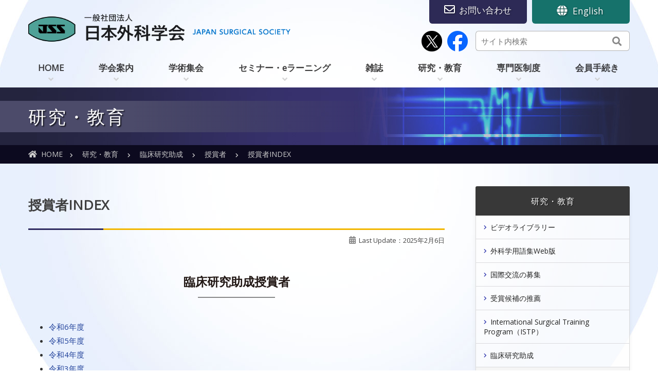

--- FILE ---
content_type: text/html; charset=UTF-8
request_url: https://jp.jssoc.or.jp/modules/research/index.php?content_id=12
body_size: 38495
content:
<!doctype html>
<html>
<head>
<meta charset="UTF-8">
<meta name="viewport" content="width=1200">
<meta http-equiv="content-language" content="ja">
<meta name="robots" content="INDEX,FOLLOW">
<meta name="copyright" content="Japan Surgical Society">
<title>授賞者INDEX｜日本外科学会</title>
<link href="https://jp.jssoc.or.jp/favicon.ico" rel="ICON">
<link href="https://jp.jssoc.or.jp/themes/jssoc/js/aos.css" rel="stylesheet" type="text/css" media="screen">
<link href="https://jp.jssoc.or.jp/themes/jssoc/css/common.css" rel="stylesheet" type="text/css">
<link href="https://jp.jssoc.or.jp/themes/jssoc/css/layout.css" rel="stylesheet" type="text/css">
<link href="https://jp.jssoc.or.jp/themes/jssoc/css/contents.css" rel="stylesheet" type="text/css" media="all">
<link href="https://jp.jssoc.or.jp/themes/jssoc/css/print.css" rel="stylesheet" type="text/css" media="print">
<link href="//use.fontawesome.com/releases/v5.0.6/css/all.css" rel="stylesheet">
<link href="//fonts.googleapis.com/css?family=Open+Sans" rel="stylesheet">
<script src="https://ajax.googleapis.com/ajax/libs/jquery/3.7.1/jquery.min.js"></script>
<script type="text/javascript" src="https://jp.jssoc.or.jp/themes/jssoc/js/common.js"></script>
<script type="text/javascript" src="https://jp.jssoc.or.jp/themes/jssoc/js/backtotop.js"></script>
<!--[if lt IE 9]>
<script src="https://jp.jssoc.or.jp/themes/jshem/js/vendor/html5shiv.js"></script>
<![endif]-->
<script type="text/javascript"></script><script type="text/javascript" src="https://jp.jssoc.or.jp/include/xoops.js"></script><script type="text/javascript"></script>
<script type="text/javascript" src="//ajax.googleapis.com/ajax/libs/jquery/1.8/jquery.min.js"></script><script type="text/javascript" src="//ajax.googleapis.com/ajax/libs/jqueryui/1.8/jquery-ui.min.js"></script><link type="text/css" rel="stylesheet" href="//ajax.googleapis.com/ajax/libs/jqueryui/1.8/themes/smoothness/jquery-ui.css" />
<link rel="stylesheet" type="text/css" media="all" href="https://jp.jssoc.or.jp/modules/research/index.php?page=main_css" />


<script type="text/javascript" src="https://jp.jssoc.or.jp/modules/sitemap/index.php?act=javascript"></script><link rel="stylesheet" type="text/css" media="all" href="https://jp.jssoc.or.jp/modules/sitemap/index.php?act=css" /><!-- Global site tag (gtag.js) - Google Analytics -->
<script async src="https://www.googletagmanager.com/gtag/js?id=G-9BD6C6ES0H"></script>
<script>
  window.dataLayer = window.dataLayer || [];
  function gtag(){dataLayer.push(arguments);}
  gtag('js', new Date());

  gtag('config', 'G-9BD6C6ES0H');
  gtag('config', 'UA-211445388-1');
</script>
</head>
<body id="TOP">
<header>
  <div class="wrapper">
    <div id="head">
      <h1><a href="https://jp.jssoc.or.jp"><img src="https://jp.jssoc.or.jp/themes/jssoc/img/logo.png" alt="日本外科学会" width="311" height="73"></a></h1>
      <h2><a href="https://jp.jssoc.or.jp"><img src="https://jp.jssoc.or.jp/themes/jssoc/img/logo2.png" alt="Japan Surgical Society" width="200" height="33"></a></h2>
      <div id="box_lang"><a href="https://jp.jssoc.or.jp/modules/en/"><i class="fas fa-globe"></i>&nbsp;&nbsp;English</a></div>
      <div id="box_member"><a href="https://jp.jssoc.or.jp/modules/aboutus/index.php?content_id=32"><i class="far fa-envelope"></i>&nbsp;&nbsp;お問い合わせ</a></div>
      <div id="box_search">
        <div id="box_search_in">
          <form action="https://jp.jssoc.or.jp/search.php" method="get">
            <input name="query" id="legacy_xoopsform_query" type="text" value="" class="search_text" placeholder="サイト内検索" />
            <input name="andor" id="legacy_xoopsform_andor" type="hidden" value="AND" />
            <input name="action" id="legacy_xoopsform_action" type="hidden" value="results" />
            <input name="submit" id="legacy_xoopsform_submit" type="submit" value="&#xf002;" class="fas search_btn" />
          </form>
        </div>
      </div>
      <!-- end #box_search -->
      <div id="snsarea">
      <a style="display:inline-block; margin-right: 6px;" href="https://twitter.com/jss1896" target="_blank"><img src="https://jp.jssoc.or.jp/themes/jssoc/img/ico_x_l.png" alt="X（旧Twitter）アカウント：日本外科学会/Japan Surgical Society（@jss1896）"></a>
      <a style="display:inline-block; margin-right: 5px;" href="https://www.facebook.com/profile.php?id=61552079870478" target="_blank"><img src="https://jp.jssoc.or.jp/themes/jssoc/img/ico_fb_l.png" alt="Facebookページ：日本外科学会/Japan Surgical Society"></a>
      </div>
      <!-- end #snsarea -->
    </div>
  </div>
  <!-- }.wrapper -->
<nav class="gnavi">
<ul>
<li class="gn_01"><a href="https://jp.jssoc.or.jp"><span>HOME</span></a></li>

<li class="gn_02"><a href="https://jp.jssoc.or.jp/modules/aboutus/index.php"><span>学会案内</span></a>
<div class="box_pulldown">
<div class="box_gmenu">
<div class="border aboutus"><h3>学会案内</h3></div>
<div class="box_pulldown_in">

<div class="tbc_list"><div class="menu1"><a href="https://jp.jssoc.or.jp/modules/aboutus/index.php?content_id=2">日本外科学会について</a></div>
<div class="menu2"><a href="https://jp.jssoc.or.jp/modules/aboutus/index.php?content_id=3">概要</a></div>
<div class="menu2"><a href="https://jp.jssoc.or.jp/modules/aboutus/index.php?content_id=4">沿革</a></div>
<div class="menu2"><a href="https://jp.jssoc.or.jp/modules/aboutus/index.php?content_id=5">日本外科学会の足跡</a></div>
<div class="menu2"><a href="https://jp.jssoc.or.jp/modules/aboutus/index.php?content_id=6">理事長挨拶</a></div>
<div class="menu2"><a href="https://jp.jssoc.or.jp/modules/aboutus/index.php?content_id=7">歴代理事長</a></div>
<div class="menu2"><a href="https://jp.jssoc.or.jp/modules/aboutus/index.php?content_id=8">アクセスマップ</a></div>
<div class="menu2"><a href="https://jp.jssoc.or.jp/modules/aboutus/index.php?content_id=12">定款</a></div>
<div class="menu2"><a href="https://jp.jssoc.or.jp/modules/aboutus/index.php?content_id=32">お問い合わせ先（メールアドレス）</a></div>
<div class="menu2"><a href="https://jp.jssoc.or.jp/modules/aboutus/index.php?content_id=101">特定商取引法に基づく表記</a></div>
</div><div class="tbc_list"><div class="menu1"><a href="https://jp.jssoc.or.jp/modules/aboutus/index.php?content_id=13">名簿</a></div>
<div class="menu2"><a href="https://jp.jssoc.or.jp/modules/aboutus/index.php?content_id=14">役員名簿</a></div>
<div class="menu2"><a href="https://jp.jssoc.or.jp/modules/aboutus/index.php?content_id=15">代議員名簿</a></div>
<div class="menu2"><a href="https://jp.jssoc.or.jp/modules/aboutus/index.php?content_id=16">名誉会長・名誉理事長・名誉会頭・名誉会員・特別会員名簿</a></div>
<div class="menu2"><a href="https://jp.jssoc.or.jp/modules/aboutus/index.php?content_id=17">委員会名簿</a></div>
<div class="menu2"><a href="https://jp.jssoc.or.jp/modules/aboutus/index.php?content_id=18">会員名簿</a></div>
<div class="menu2"><a href="https://jp.jssoc.or.jp/modules/aboutus/index.php?content_id=55">外科専門医名簿</a></div>
<div class="menu2"><a href="https://www.jssoc.or.jp/rd/skShisetsuIchiranHyouji.html" target="_blank">指定・関連施設一覧&nbsp;<img src="https://jp.jssoc.or.jp/modules/sitemap/images/popup.png" /></a></div>
<div class="menu2"><a href="https://jp.jssoc.or.jp/modules/aboutus/index.php?content_id=36">新規入会者名簿</a></div>
</div><div class="tbc_list"><div class="menu1"><a href="https://jp.jssoc.or.jp/modules/aboutus/index.php?content_id=19">理事会ニュース</a></div>
<div class="menu2"><a href="https://jp.jssoc.or.jp/modules/aboutus/index.php?content_id=20">最新の理事会</a></div>
<div class="menu2"><a href="https://jp.jssoc.or.jp/modules/aboutus/index.php?content_id=21">過去の理事会</a></div>
</div><div class="tbc_list"><div class="menu1"><a href="https://jp.jssoc.or.jp/modules/aboutus/index.php?content_id=9">社員総会</a></div>
<div class="menu2"><a href="https://jp.jssoc.or.jp/modules/aboutus/index.php?content_id=22">事業報告・計画／収支決算・予算</a></div>
<div class="menu2"><a href="https://jp.jssoc.or.jp/modules/aboutus/index.php?content_id=23">速記録</a></div>
<div class="menu2"><a href="https://jp.jssoc.or.jp/modules/aboutus/index.php?content_id=24">出席状況</a></div>
</div><div class="tbc_list"><div class="menu1"><a href="https://jp.jssoc.or.jp/modules/aboutus/index.php?content_id=10">日本外科学会からのメッセージ</a></div>
<div class="menu2"><a href="https://jp.jssoc.or.jp/modules/aboutus/index.php?content_id=68">外科医希望者の伸び悩みについての再考</a></div>
<div class="menu2"><a href="https://jp.jssoc.or.jp/modules/aboutus/index.php?content_id=11">禁煙宣言</a></div>
<div class="menu2"><a href="https://jp.jssoc.or.jp/modules/aboutus/index.php?content_id=26">横浜宣言2020</a></div>
</div><div class="tbc_list"><div class="menu1"><a href="https://jp.jssoc.or.jp/modules/aboutus/index.php?content_id=25">各種指針など</a></div>
</div><div class="tbc_list"><div class="menu1"><a href="https://jp.jssoc.or.jp/modules/aboutus/index.php?content_id=28">プライバシーポリシーなど</a></div>
<div class="menu2"><a href="https://jp.jssoc.or.jp/modules/aboutus/index.php?content_id=29">プライバシーポリシー</a></div>
<div class="menu2"><a href="https://jp.jssoc.or.jp/modules/aboutus/index.php?content_id=30">遵守事項</a></div>
<div class="menu2"><a href="https://jp.jssoc.or.jp/modules/aboutus/index.php?content_id=31">取扱い</a></div>
</div><div class="tbc_list"><div class="menu1"><a href="https://jp.jssoc.or.jp/modules/aboutus/index.php?content_id=33">新型コロナウイルス（COVID-19）特設ページ</a></div>
</div>
</div>
</div>
</div>
</li>


<li class="gn_03"><a href="https://jp.jssoc.or.jp/modules/meeting/index.php"><span>学術集会</span></a>
<div class="box_pulldown">
<div class="box_gmenu">
<div class="border meeting"><h3>学術集会</h3></div>
<div class="box_pulldown_in">

<div class="tbc_list"><div class="menu1"><a href="https://jp.jssoc.or.jp/modules/meeting/index.php?content_id=2">定期学術集会</a></div>
<div class="menu2"><a href="https://jp.jssoc.or.jp/modules/meeting/index.php?content_id=3">今後の開催</a></div>
<div class="menu2"><a href="https://jp.jssoc.or.jp/modules/meeting/index.php?content_id=4">過去の開催</a></div>
<div class="menu2"><a href="https://jp.jssoc.or.jp/modules/meeting/index.php?content_id=5">二重発表の取扱い</a></div>
</div><div class="tbc_list"><div class="menu1"><a href="https://jp.jssoc.or.jp/modules/meeting/index.php?content_id=6">学術集会等参加登録</a></div>
<div class="menu2"><a href="https://www.jssoc.or.jp/rd/gsGakujyutsuSyuukaiTouroku.html" target="_blank">参加ID番号登録&nbsp;<img src="https://jp.jssoc.or.jp/modules/sitemap/images/popup.png" /></a></div>
<div class="menu2"><a href="https://www.jssoc.or.jp/rd/gsGakujyutsuSyuukaiSyoukai.html" target="_blank">参加ID番号照会&nbsp;<img src="https://jp.jssoc.or.jp/modules/sitemap/images/popup.png" /></a></div>
</div><div class="tbc_list"><div class="menu1"><a href="https://jp.jssoc.or.jp/modules/meeting/index.php?content_id=7">市民講座</a></div>
<div class="menu2"><a href="https://jp.jssoc.or.jp/modules/meeting/index.php?content_id=8">最新の開催</a></div>
<div class="menu2"><a href="https://jp.jssoc.or.jp/modules/meeting/index.php?content_id=9">過去の開催</a></div>
</div>
</div>
</div>
</div>
</li>


<li class="gn_04"><a href="https://jp.jssoc.or.jp/modules/elearning/index.php"><span>セミナー・eラーニング</span></a>
<div class="box_pulldown">
<div class="box_gmenu">
<div class="border elearning"><h3>セミナー<br>eラーニング</h3></div>
<div class="box_pulldown_in">

<div class="tbc_list"><div class="menu1"><a href="https://jp.jssoc.or.jp/modules/elearning/index.php?content_id=16">eラーニング</a></div>
<div class="menu2"><a href="https://jp.jssoc.or.jp/modules/elearning/index.php?content_id=24">日本外科学会eラーニングについて（会員用）</a></div>
<div class="menu2"><a href="https://jp.jssoc.or.jp/modules/elearning/index.php?content_id=25">日本外科学会eラーニングについて（非会員用）</a></div>
</div><div class="tbc_list"><div class="menu1"><a href="https://jp.jssoc.or.jp/modules/elearning/index.php?content_id=2">卒後教育セミナー</a></div>
</div><div class="tbc_list"><div class="menu1"><a href="https://jp.jssoc.or.jp/modules/elearning/index.php?content_id=5">生涯教育セミナー</a></div>
<div class="menu2"><a href="https://jp.jssoc.or.jp/modules/elearning/index.php?content_id=6">北海道地区</a></div>
<div class="menu2"><a href="https://jp.jssoc.or.jp/modules/elearning/index.php?content_id=7">東北地区</a></div>
<div class="menu2"><a href="https://jp.jssoc.or.jp/modules/elearning/index.php?content_id=8">関東地区</a></div>
<div class="menu2"><a href="https://jp.jssoc.or.jp/modules/elearning/index.php?content_id=9">中部地区</a></div>
<div class="menu2"><a href="https://jp.jssoc.or.jp/modules/elearning/index.php?content_id=10">近畿地区</a></div>
<div class="menu2"><a href="https://jp.jssoc.or.jp/modules/elearning/index.php?content_id=11">中国・四国地区</a></div>
<div class="menu2"><a href="https://jp.jssoc.or.jp/modules/elearning/index.php?content_id=12">九州地区</a></div>
</div><div class="tbc_list"><div class="menu1"><a href="https://jp.jssoc.or.jp/modules/elearning/index.php?content_id=13">臨床研究セミナー</a></div>
</div>
</div>
</div>
</div>
</li>


<li class="gn_05"><a href="https://jp.jssoc.or.jp/modules/journal/index.php"><span>雑誌</span></a>
<div class="box_pulldown">
<div class="box_gmenu">
<div class="border journal"><h3>雑誌</h3></div>
<div class="box_pulldown_in2">

<div class="tbc_list"><div class="menu1"><a href="https://jp.jssoc.or.jp/modules/journal/index.php?content_id=2">日本外科学会雑誌</a></div>
<div class="menu2"><a href="https://jp.jssoc.or.jp/modules/journal/index.php?content_id=3">Online Journal</a></div>
<div class="menu2"><a href="https://jp.jssoc.or.jp/modules/journal/index.php?content_id=4">原稿投稿規程</a></div>
<div class="menu2"><a href="https://jp.jssoc.or.jp/modules/journal/index.php?content_id=5">配本について</a></div>
<div class="menu2"><a href="https://jp.jssoc.or.jp/modules/journal/index.php?content_id=6">論文作成の際の留意点</a></div>
<div class="menu2"><a href="https://jp.jssoc.or.jp/modules/journal/index.php?content_id=7">転載について</a></div>
<div class="menu2"><a href="https://jp.jssoc.or.jp/modules/journal/index.php?content_id=59">日本外科学会雑誌のインターネット上での公開に伴う著作権の取り扱いについて</a></div>
</div><div class="tbc_list"><div class="menu1"><a href="https://jp.jssoc.or.jp/modules/journal/index.php?content_id=8">Surgery Today</a></div>
<div class="menu2"><a href="https://jp.jssoc.or.jp/modules/journal/index.php?content_id=9">Online Journal</a></div>
<div class="menu2"><a href="https://mc.manuscriptcentral.com/st/" target="_blank">Submission（ScholarOne Manuscripts）&nbsp;<img src="https://jp.jssoc.or.jp/modules/sitemap/images/popup.png" /></a></div>
<div class="menu2"><a href="https://jp.jssoc.or.jp/modules/journal/index.php?content_id=10">Keep in Mind When Writing a Manuscript</a></div>
<div class="menu2"><a href="https://jp.jssoc.or.jp/modules/journal/index.php?content_id=11">Best Surgery Today Award</a></div>
<div class="menu2"><a href="https://jp.jssoc.or.jp/modules/journal/index.php?content_id=74">Surgery Today Citation Award</a></div>
<div class="menu2"><a href="https://jp.jssoc.or.jp/modules/journal/index.php?content_id=12">Best Reviewer Award</a></div>
<div class="menu2"><a href="https://jp.jssoc.or.jp/modules/journal/index.php?content_id=14">Table of Contentsの配信について</a></div>
</div><div class="tbc_list"><div class="menu1"><a href="https://jp.jssoc.or.jp/modules/journal/index.php?content_id=15">Surgical Case Reports</a></div>
<div class="menu2"><a href="https://surgicalcasereports.springeropen.com/about/editorial-board/" target="_blank">Editorial Board&nbsp;<img src="https://jp.jssoc.or.jp/modules/sitemap/images/popup.png" /></a></div>
<div class="menu2"><a href="https://jp.jssoc.or.jp/uploads/files/journal/SUCR_COI_Form.pdf">COI_Form</a></div>
<div class="menu2"><a href="https://jp.jssoc.or.jp/uploads/files/journal/SCR_instruction_for_authors.pdf">Instructions for Authors</a></div>
<div class="menu2"><a href="https://www.editorialmanager.com/scrj/default2.aspx" target="_blank">Submission（Editorial Manager）&nbsp;<img src="https://jp.jssoc.or.jp/modules/sitemap/images/popup.png" /></a></div>
<div class="menu2"><a href="https://jp.jssoc.or.jp/modules/journal/index.php?content_id=16">Keep in Mind When Writing a Manuscript</a></div>
<div class="menu2"><a href="https://jp.jssoc.or.jp/modules/journal/index.php?content_id=19">優秀論文賞（Best Surgical Case Reports Award）</a></div>
<div class="menu2"><a href="https://jp.jssoc.or.jp/modules/journal/index.php?content_id=20">Best Reviewer Award</a></div>
</div>
</div>
</div>
</div>
</li>


<li class="gn_06"><a href="https://jp.jssoc.or.jp/modules/research/index.php"><span>研究・教育</span></a>
<div class="box_pulldown">
<div class="box_gmenu">
<div class="border research"><h3>研究・教育</h3></div>
<div class="box_pulldown_in">

<div class="tbc_list"><div class="menu1"><a href="https://jp.jssoc.or.jp/modules/research/index.php?content_id=2">ビデオライブラリー</a></div>
</div><div class="tbc_list"><div class="menu1"><a href="https://jp.jssoc.or.jp/modules/research/index.php?content_id=3">外科学用語集Web版</a></div>
</div><div class="tbc_list"><div class="menu1"><a href="https://jp.jssoc.or.jp/modules/research/index.php?content_id=4">国際交流の募集</a></div>
<div class="menu2"><a href="https://jp.jssoc.or.jp/modules/research/index.php?content_id=5">案内</a></div>
<div class="menu2"><a href="https://jp.jssoc.or.jp/modules/research/index.php?content_id=6">報告</a></div>
</div><div class="tbc_list"><div class="menu1"><a href="https://jp.jssoc.or.jp/modules/research/index.php?content_id=21">受賞候補の推薦</a></div>
<div class="menu2"><a href="https://jp.jssoc.or.jp/modules/research/index.php?content_id=22">案内</a></div>
<div class="menu2"><a href="https://jp.jssoc.or.jp/modules/research/index.php?content_id=23">報告</a></div>
</div><div class="tbc_list"><div class="menu1"><a href="https://jp.jssoc.or.jp/modules/research/index.php?content_id=7">International Surgical Training Program（ISTP）</a></div>
<div class="menu2"><a href="https://jp.jssoc.or.jp/modules/research/index.php?content_id=8">案内</a></div>
<div class="menu2"><a href="https://jp.jssoc.or.jp/modules/research/index.php?content_id=9">報告</a></div>
</div><div class="tbc_list"><div class="menu1"><a href="https://jp.jssoc.or.jp/modules/research/index.php?content_id=10">臨床研究助成</a></div>
<div class="menu2"><a href="https://jp.jssoc.or.jp/modules/research/index.php?content_id=11">お知らせ</a></div>
<div class="menu2"><a href="https://jp.jssoc.or.jp/modules/research/index.php?content_id=12">授賞者</a></div>
</div><div class="tbc_list"><div class="menu1"><a href="https://jp.jssoc.or.jp/modules/research/index.php?content_id=38">NCDデータを利用した臨床研究</a></div>
<div class="menu2"><a href="https://jp.jssoc.or.jp/modules/research/index.php?content_id=39">NCDデータを利用した複数領域にまたがる新規研究課題募集のお知らせ</a></div>
</div>
</div>
</div>
</div>
</li>


<li class="gn_07"><a href="https://jp.jssoc.or.jp/modules/specialist/index.php"><span>専門医制度</span></a>
<div class="box_pulldown">
<div class="box_gmenu">
<div class="border specialist"><h3>専門医制度</h3></div>
<div class="box_pulldown_in">

<div class="tbc_list"><div class="menu1"><a href="https://jp.jssoc.or.jp/modules/specialist/index.php?content_id=1">専門医制度 INDEX</a></div>
</div><div class="tbc_list"><div class="menu1"><a href="https://jp.jssoc.or.jp/modules/specialist/index.php?content_id=2">新専門医制度 INDEX</a></div>
<div class="menu2"><a href="https://jp.jssoc.or.jp/modules/specialist/index.php?content_id=15">概要</a></div>
<div class="menu2"><a href="https://jp.jssoc.or.jp/modules/specialist/index.php?content_id=95">専攻医登録</a></div>
<div class="menu2"><a href="https://jp.jssoc.or.jp/modules/specialist/index.php?content_id=18">（専攻医向け）研修実績管理システムへのオンライン登録について</a></div>
<div class="menu2"><a href="https://jp.jssoc.or.jp/modules/specialist/index.php?content_id=19">（指導医向け）研修実績管理システムへのオンライン登録について</a></div>
<div class="menu2"><a href="https://jp.jssoc.or.jp/modules/specialist/index.php?content_id=20">新専門医制度における外科専門医試験について</a></div>
<div class="menu2"><a href="https://jp.jssoc.or.jp/modules/specialist/index.php?content_id=100">新型コロナウイルス感染症拡大の影響に伴う専門研修への配慮について</a></div>
<div class="menu2"><a href="https://jp.jssoc.or.jp/modules/specialist/index.php?content_id=108">新専門医への移行申請</a></div>
<div class="menu2"><a href="https://jp.jssoc.or.jp/modules/specialist/index.php?content_id=113">新専門医更新申請</a></div>
</div><div class="tbc_list"><div class="menu1"><a href="https://jp.jssoc.or.jp/modules/specialist/index.php?content_id=5">プログラム申請</a></div>
<div class="menu2"><a href="https://jp.jssoc.or.jp/modules/specialist/index.php?content_id=22">概要</a></div>
<div class="menu2"><a href="https://jp.jssoc.or.jp/modules/specialist/index.php?content_id=23">プログラム申請</a></div>
</div><div class="tbc_list"><div class="menu1"><a href="https://jp.jssoc.or.jp/modules/specialist/index.php?content_id=6">旧専門医制度 INDEX</a></div>
<div class="menu2"><a href="https://jp.jssoc.or.jp/modules/specialist/index.php?content_id=7">外科専門医について</a></div>
<div class="menu2"><a href="https://jp.jssoc.or.jp/modules/specialist/index.php?content_id=8">新規申請</a></div>
<div class="menu2"><a href="https://jp.jssoc.or.jp/modules/specialist/index.php?content_id=96">旧専門医制度における新規認定（外科専門医試験）終了のお知らせ</a></div>
</div><div class="tbc_list"><div class="menu1"><a href="https://jp.jssoc.or.jp/modules/specialist/index.php?content_id=9">旧専門医・認定登録医 更新申請</a></div>
<div class="menu2"><a href="https://jp.jssoc.or.jp/modules/specialist/index.php?content_id=10">旧専門医更新申請（認定登録医への移行申請を含む）</a></div>
<div class="menu2"><a href="https://jp.jssoc.or.jp/modules/specialist/index.php?content_id=46">旧専門医移行申請</a></div>
<div class="menu2"><a href="https://jp.jssoc.or.jp/modules/specialist/index.php?content_id=51">認定登録医の概要</a></div>
<div class="menu2"><a href="https://jp.jssoc.or.jp/modules/specialist/index.php?content_id=42">認定登録医更新申請</a></div>
</div><div class="tbc_list"><div class="menu1"><a href="https://jp.jssoc.or.jp/modules/specialist/index.php?content_id=54">指定・関連施設</a></div>
<div class="menu2"><a href="https://jp.jssoc.or.jp/modules/specialist/index.php?content_id=55">指定業務（更新含む）に関するお知らせ</a></div>
<div class="menu2"><a href="https://jp.jssoc.or.jp/modules/specialist/index.php?content_id=56">基本情報の管理について</a></div>
<div class="menu2"><a href="https://www.jssoc.or.jp/rd/skShiteiShisetsuShinsei.html" target="_blank">指定・関連施設システム&nbsp;<img src="https://jp.jssoc.or.jp/modules/sitemap/images/popup.png" /></a></div>
<div class="menu2"><a href="https://www.jssoc.or.jp/rd/skShisetsuIchiranHyouji.html" target="_blank">指定・関連施設の一覧&nbsp;<img src="https://jp.jssoc.or.jp/modules/sitemap/images/popup.png" /></a></div>
<div class="menu2"><a href="https://jp.jssoc.or.jp/modules/specialist/index.php?content_id=106">外科専門医制度修練施設（＝指定施設）及び関連施設指定業務終了のお知らせ</a></div>
</div><div class="tbc_list"><div class="menu1"><a href="https://jp.jssoc.or.jp/modules/specialist/index.php?content_id=4">指導医</a></div>
<div class="menu2"><a href="https://jp.jssoc.or.jp/modules/specialist/index.php?content_id=49">選定業務のお知らせ</a></div>
<div class="menu2"><a href="https://jp.jssoc.or.jp/modules/specialist/index.php?content_id=61">更新業務のお知らせ</a></div>
<div class="menu2"><a href="https://www.jssoc.or.jp/rd/adsApplicationTop.html" target="_blank">指導医選定申請システム&nbsp;<img src="https://jp.jssoc.or.jp/modules/sitemap/images/popup.png" /></a></div>
<div class="menu2"><a href="https://www.jssoc.or.jp/rd/adrApplicationTop.html" target="_blank">指導医更新申請システム&nbsp;<img src="https://jp.jssoc.or.jp/modules/sitemap/images/popup.png" /></a></div>
</div><div class="tbc_list"><div class="menu1"><a href="https://jp.jssoc.or.jp/modules/specialist/index.php?content_id=11">審査結果</a></div>
<div class="menu2"><a href="https://jp.jssoc.or.jp/modules/specialist/index.php?content_id=66">専攻医登録結果</a></div>
<div class="menu2"><a href="https://jp.jssoc.or.jp/modules/specialist/index.php?content_id=17">プログラム審査結果</a></div>
<div class="menu2"><a href="https://jp.jssoc.or.jp/modules/specialist/index.php?content_id=67">専門医・指導医（認定・更新者名簿）</a></div>
<div class="menu2"><a href="https://jp.jssoc.or.jp/modules/specialist/index.php?content_id=88">新制度外科専門医試験結果</a></div>
<div class="menu2"><a href="https://jp.jssoc.or.jp/modules/specialist/index.php?content_id=103">新専門医（認定者名簿）</a></div>
</div><div class="tbc_list"><div class="menu1"><a href="https://jp.jssoc.or.jp/modules/specialist/index.php?content_id=12">外傷の研修</a></div>
<div class="menu2"><a href="https://www.jssoc.or.jp/rd/sdaSeminarKensyuuEdit.html" target="_blank">外傷点数の登録&nbsp;<img src="https://jp.jssoc.or.jp/modules/sitemap/images/popup.png" /></a></div>
<div class="menu2"><a href="https://jp.jssoc.or.jp/modules/specialist/index.php?content_id=68">「外傷の修練」についてのご案内</a></div>
<div class="menu2"><a href="https://jp.jssoc.or.jp/modules/specialist/index.php?content_id=69">外傷初期診療研修（JATEC）コース優先受講の申請に関するお知らせ</a></div>
</div><div class="tbc_list"><div class="menu1"><a href="https://jp.jssoc.or.jp/modules/specialist/index.php?content_id=13">共通講習／外科領域講習</a></div>
<div class="menu2"><a href="https://www.jssoc.or.jp/rd/sdtKoushukaiList.html" target="_blank">受講履歴一覧&nbsp;<img src="https://jp.jssoc.or.jp/modules/sitemap/images/popup.png" /></a></div>
<div class="menu2"><a href="https://www.jssoc.or.jp/rd/sdtKoushukaiSearch.html" target="_blank">講習会検索（2018年4月以降開催分）&nbsp;<img src="https://jp.jssoc.or.jp/modules/sitemap/images/popup.png" /></a></div>
<div class="menu2"><a href="https://jp.jssoc.or.jp/modules/specialist/index.php?content_id=72">講習会の単位申請</a></div>
</div><div class="tbc_list"><div class="menu1"><a href="https://jp.jssoc.or.jp/modules/specialist/index.php?content_id=14">お知らせ</a></div>
<div class="menu2"><a href="https://jp.jssoc.or.jp/modules/specialist/index.php?content_id=14">最新のお知らせ</a></div>
<div class="menu2"><a href="https://jp.jssoc.or.jp/modules/specialist/index.php?content_id=74">過去のお知らせ</a></div>
</div>
</div>
</div>
</div>
</li>


<li class="gn_08"><a href="https://jp.jssoc.or.jp/modules/memberinfo/index.php"><span>会員手続き</span></a>
<div class="box_pulldown">
<div class="box_gmenu">
<div class="border memberinfo"><h3>会員手続き</h3></div>
<div class="box_pulldown_in">

<div class="tbc_list"><div class="menu1"><a href="https://jp.jssoc.or.jp/modules/memberinfo/index.php?content_id=2">会員登録情報</a></div>
<div class="menu2"><a href="https://www.jssoc.or.jp/rd/tjKaiinJyouhouSyoukai.html" target="_blank">会員情報照会・訂正&nbsp;<img src="https://jp.jssoc.or.jp/modules/sitemap/images/popup.png" /></a></div>
<div class="menu2"><a href="https://www.jssoc.or.jp/rd/tjKaihiShiharaiJyoukyou.html" target="_blank">会費支払状況照会&nbsp;<img src="https://jp.jssoc.or.jp/modules/sitemap/images/popup.png" /></a></div>
<div class="menu2"><a href="https://www.jssoc.or.jp/rd/tjKakusyuNinteiJyouhou.html" target="_blank">各種認定情報照会&nbsp;<img src="https://jp.jssoc.or.jp/modules/sitemap/images/popup.png" /></a></div>
<div class="menu2"><a href="https://www.jssoc.or.jp/rd/tjSenkyoJyouhou.html" target="_blank">選挙情報照会&nbsp;<img src="https://jp.jssoc.or.jp/modules/sitemap/images/popup.png" /></a></div>
<div class="menu2"><a href="https://www.jssoc.or.jp/rd/tjGakujyutsuJyouhou.html" target="_blank">学術集会参加状況照会&nbsp;<img src="https://jp.jssoc.or.jp/modules/sitemap/images/popup.png" /></a></div>
<div class="menu2"><a href="https://jp.jssoc.or.jp/modules/info/index.php?content_id=108">災害罹災における会費免除について</a></div>
</div><div class="tbc_list"><div class="menu1"><a href="https://jp.jssoc.or.jp/modules/memberinfo/index.php?content_id=15">代議員選挙</a></div>
<div class="menu2"><a href="https://jp.jssoc.or.jp/modules/memberinfo/index.php?content_id=16">選挙に関するお知らせ</a></div>
</div><div class="tbc_list"><div class="menu1"><a href="https://jp.jssoc.or.jp/modules/memberinfo/index.php?content_id=3">入会</a></div>
<div class="menu2"><a href="https://jp.jssoc.or.jp/modules/memberinfo/index.php?content_id=25">関連条文</a></div>
</div><div class="tbc_list"><div class="menu1"><a href="https://www.jssoc.or.jp/rd/tjTaikaiShinsei.html" target="_blank">退会&nbsp;<img src="https://jp.jssoc.or.jp/modules/sitemap/images/popup.png" /></a></div>
</div><div class="tbc_list"><div class="menu1"><a href="https://jp.jssoc.or.jp/modules/memberinfo/index.php?content_id=5">復会・休会</a></div>
</div><div class="tbc_list"><div class="menu1"><a href="https://jp.jssoc.or.jp/modules/memberinfo/index.php?content_id=6">パスワードについて</a></div>
<div class="menu2"><a href="https://www.jssoc.or.jp/rd/tjFirstLogin.html" target="_blank">パスワード初回登録&nbsp;<img src="https://jp.jssoc.or.jp/modules/sitemap/images/popup.png" /></a></div>
<div class="menu2"><a href="https://www.jssoc.or.jp/rd/tjPasswordHenkou.html" target="_blank">パスワード変更&nbsp;<img src="https://jp.jssoc.or.jp/modules/sitemap/images/popup.png" /></a></div>
<div class="menu2"><a href="https://www.jssoc.or.jp/rd/tjPasswordReminder.html" target="_blank">パスワードリマインダ&nbsp;<img src="https://jp.jssoc.or.jp/modules/sitemap/images/popup.png" /></a></div>
</div>
</div>
</div>
</div>
</li>

</ul>
</nav>
</header>

<div id="title_cat_area" class="research">
<div id="title_cat">
	<h2>研究・教育</h2>
</div>
</div>

<section id="wrap_contents">
<div id="contents" data-aos="fade-in">

<div id="leftcolumn">
<div id="breadcrumbs">
<a href="/" class="ico_home">HOME</a>　<i class="fas fa-chevron-right"></i>　
<a href="https://jp.jssoc.or.jp/modules/research/index.php">研究・教育</a>
　<i class="fas fa-chevron-right"></i>　
<a href="https://jp.jssoc.or.jp/modules/research/index.php?cat_id=7">臨床研究助成</a>
　<i class="fas fa-chevron-right"></i>　
<a href="https://jp.jssoc.or.jp/modules/research/index.php?cat_id=8">授賞者</a>
　<i class="fas fa-chevron-right"></i>　
授賞者INDEX
</div>


<h1>授賞者INDEX</h1>
<div class="lastupdate">Last Update：2025年2月6日</div>

<article>
<h2>臨床研究助成授賞者</h2>

<ul>
	<li><a href="https://jp.jssoc.or.jp/modules/research/index.php?content_id=91">令和6年度</a></li>
	<li><a href="https://jp.jssoc.or.jp/modules/research/index.php?content_id=73">令和5年度</a></li>
	<li><a href="https://jp.jssoc.or.jp/modules/research/index.php?content_id=58">令和4年度</a></li>
	<li><a href="https://jp.jssoc.or.jp/modules/research/index.php?content_id=31">令和3年度</a></li>
	<li><a href="https://jp.jssoc.or.jp/modules/research/index.php?content_id=20">令和2年度</a></li>
	<li><a href="https://jp.jssoc.or.jp/modules/research/index.php?content_id=24">令和元年度</a></li>
	<li><a href="https://jp.jssoc.or.jp/modules/research/index.php?content_id=25">平成30年度</a></li>
	<li><a href="https://jp.jssoc.or.jp/modules/research/index.php?content_id=26">平成29年度</a></li>
	<li><a href="https://jp.jssoc.or.jp/modules/research/index.php?content_id=27">平成28年度</a></li>
	<li><a href="https://jp.jssoc.or.jp/modules/research/index.php?content_id=28">平成27年度</a></li>
	<li><a href="https://jp.jssoc.or.jp/modules/research/index.php?content_id=29">平成26年度</a></li>
	<li><a href="https://jp.jssoc.or.jp/modules/research/index.php?content_id=30">平成25年度</a></li>
</ul>


</article>

</div><!-- }#leftcolumn -->

<div id="rightcolumn">
<nav id="subnavi">
<div id="title_submenu">研究・教育</div>
<div class="title_submenu"><i class="fas fa-angle-double-down"></i>　SUB MENU </div>
<div class="box_sub_menu_in">
<ul>
<li class="menu1 hereblock"><a href="https://jp.jssoc.or.jp/modules/research/index.php?content_id=2">ビデオライブラリー</a></li>
<li class="menu1 hereblock"><a href="https://jp.jssoc.or.jp/modules/research/index.php?content_id=3">外科学用語集Web版</a></li>
<li class="menu1 hereblock"><a href="https://jp.jssoc.or.jp/modules/research/index.php?content_id=4">国際交流の募集</a></li>
<li class="menu1 hereblock"><a href="https://jp.jssoc.or.jp/modules/research/index.php?content_id=21">受賞候補の推薦</a></li>
<li class="menu1 hereblock"><a href="https://jp.jssoc.or.jp/modules/research/index.php?content_id=7">International Surgical Training Program（ISTP）</a></li>
<li class="menu1 hereblock"><a href="https://jp.jssoc.or.jp/modules/research/index.php?content_id=10">臨床研究助成</a></li>
<li class="menu2 hereblock"><a href="https://jp.jssoc.or.jp/modules/research/index.php?content_id=11">お知らせ</a></li>
<li class="menu2 hereblock here"><a href="https://jp.jssoc.or.jp/modules/research/index.php?content_id=12">授賞者</a></li>
<li class="menu1 hereblock"><a href="https://jp.jssoc.or.jp/modules/research/index.php?content_id=38">NCDデータを利用した臨床研究</a></li>
</ul>
</div>
</nav>
</div><!-- }#rightcolumn -->

</div><!-- }#contents -->
</section>

<div id="page-top"><a href="#TOP"><img src="https://jp.jssoc.or.jp/themes/jssoc/img/ptop.png" width="84" height="84" alt="このページの先頭へ"/></a></div>
<footer data-aos="fade-in">
  <section class="wrap_foot01">
    <div class="box_footer">
      <div class="item">
        <div class="flogo"> <img src="https://jp.jssoc.or.jp/themes/jssoc/img/flogo.png" alt="" />
          <div class="address">
            <h3>一般社団法人　日本外科学会<br>
              <span>Japan Surgical Society</span></h3>
            <p>〒105-5111　東京都港区浜松町2-4-1<br>
            世界貿易センタービルディング南館11階<br>
            TEL：03-5733-4094　平日10時30分～12時／13時～14時30分<br>
            FAX：03-5473-8864<br>
            <a href="https://jp.jssoc.or.jp/modules/aboutus/index.php?content_id=8" class="arr">アクセスマップ</a></p>
            <p>※本会へ電話をおかけになる場合や、FAXを送信される場合には、番号にお間違えのないようお願い申し上げます。</p>
            <p><a href="https://jp.jssoc.or.jp/modules/aboutus/index.php?content_id=101" class="arr">特定商取引法に基づく表記</a></p>
          </div>
        </div>
      </div>
      <div class="item fnavi">
        <h3>Contents</h3>
        <div class="box_fnavi">
          <nav>
            <ul class="footer_navi">
              <li><a href="https://jp.jssoc.or.jp/modules/aboutus/"><span>学会案内</span></a></li>
              <li><a href="https://jp.jssoc.or.jp/modules/meeting/"><span>学術集会</span></a></li>
              <li><a href="https://jp.jssoc.or.jp/modules/elearning/"><span>セミナー・eラーニング</span></a></li>
              <li><a href="https://jp.jssoc.or.jp/modules/journal/"><span>雑誌</span></a></li>
              <li><a href="https://jp.jssoc.or.jp/modules/research/"><span>研究・教育</span></a></li>
              <li><a href="https://jp.jssoc.or.jp/modules/specialist/"><span>専門医制度</span></a></li>
              <li><a href="https://jp.jssoc.or.jp/modules/memberinfo/"><span>会員手続き</span></a></li>
            </ul>
          </nav>
          <nav>
            <ul class="footer_navi2">
              <li><a href="https://jp.jssoc.or.jp/"><span>Home</span></a></li>
              <li><a href="https://jp.jssoc.or.jp/modules/aboutus/index.php?content_id=32"><span>お問い合わせ</span></a></li>
              <li><a href="https://jp.jssoc.or.jp/modules/others/index.php?content_id=2"><span>学会関連リンク</span></a></li>
              <li><a href="https://jp.jssoc.or.jp/modules/sitemap/"><span>サイトマップ</span></a></li>
            </ul>
          </nav>
        </div>
      </div>
    </div>
  </section>
  <section class="wrap_foot02">
    <div id="copyright">Copyright &copy; Japan Surgical Society All Rights Reserved.</div>
  </section>
</footer>

<script type="text/javascript" src="https://jp.jssoc.or.jp/themes/jssoc/js/aos.js"></script>
<script>
	AOS.init({
		easing: 'ease-out',
		duration: 1000
	});
</script>
</body>
</html>

--- FILE ---
content_type: text/css
request_url: https://jp.jssoc.or.jp/themes/jssoc/css/common.css
body_size: 19906
content:
@charset "utf-8";
/* CSS Document */

/*-----------------reset--------------------*/
html, div, span, applet, object, iframe, h1, h2, h3,
h4, h5, h6, p, blockquote, pre, a, abbr, acronym,
address, big, cite, code, del, dfn, em, font, img, ins,
kbd, q, s, samp, small, strike,  tt,
var, dl, dt, dd, ol, ul, li, fieldset, form, label, legend,
table, caption, tbody, tfoot, thead, tr, th, td{
margin:0;
padding:0;
border:0;
font-weight:inherit;
font-style:inherit;
font-family:inherit;
}
a, a:link, a:visited, a:hover, a:active{text-decoration:none}
table{border-collapse:separate; border-spacing:0;}
th, td {text-align:left; font-weight:normal;}
img, iframe {border:none; text-decoration:none;}
hr{margin:0; padding:0; border:0; color:#000; height:1px;}

h1,h2,h3,h4{
	clear:both;
	}
img.ico{
	vertical-align:middle;
	}
img {
	image-rendering: -webkit-optimize-contrast;
}
/*-----------------アクセシビリティ設定--------------------*/
.speak{
	position:absolute;
	left:-9999em;
	top:0;
}
/*-----------------body設定--------------------*/
body {
	margin: 0;
	padding: 0;
	font-size:0.9em;
	line-height: 1.7;
	color:#333333;
	font-family:'Open Sans', "メイリオ", Meiryo, "ＭＳ Ｐゴシック", sans-serif;
	background: url(../img/bg.jpg) no-repeat center 0;
	width: 100%;
}
body.en_body {
	font-family: 'Open Sans', sans-serif !important;
}
	* html body {font-family:"ＭＳ Ｐゴシック", sans-serif; }/* for IE6 */
	*+html body {font-family:"メイリオ", Meiryo, "ＭＳ Ｐゴシック"; }/* for IE7 */
	html>/**/body {font-family:'Open Sans', "メイリオ", Meiryo, "ＭＳ Ｐゴシック", sans-serif; }/* for IE8 */
	html:not(:target) body {font-family:'Open Sans', "メイリオ", Meiryo, "ＭＳ Ｐゴシック", sans-serif;}/* for modern browser not IE8(FF,safari,chrome,opera) */

/*-----------------リンク設定--------------------*/
a:link, a:visited { color: #20419A; text-decoration: none;}
a:hover { color: #e01f00; text-decoration: underline;}
a:active { color: #20419A;}
a.ov img{
	display: inline-block;
	}
a.none{
	background:none !important;
	padding:0 !important;
	display:inline !important;
	}
/*-----------------フロート設定--------------------*/

.fl_l{
	float:left;
	margin:0 10px 0 0;
	}
.fl_r{
	float:right;
	}
.talignc{
	text-align:center !important;
	}
/*-----------------マージン設定--------------------*/

.mt-5{
	margin-top:5px !important;
	}
.mt-10{
	margin-top:10px !important;
	}
.mt-15{
	margin-top:15px !important;
	}
.mt-20{
	margin-top:20px !important;
	}
.mt-25{
	margin-top:25px !important;
	}
.mt-30{
	margin-top:30px !important;
	}

.mr-5{
	margin-right:5px !important;
	}
.mr-10{
	margin-right:10px !important;
	}
.mr-15{
	margin-right:15px !important;
	}
.mr-20{
	margin-right:20px !important;
	}
.mr-25{
	margin-right:25px !important;
	}
.mr-30{
	margin-right:30px !important;
	}

.ml-5{
	margin-left:5px !important;
	}
.ml-10{
	margin-left:10px !important;
	}
.ml-15{
	margin-left:15px !important;
	}
.ml-20{
	margin-left:20px !important;
	}
.ml-25{
	margin-left:25px !important;
	}
.ml-30{
	margin-left:30px !important;
	}

.mb-5{
	margin-bottom:5px !important;
	}
.mb-10{
	margin-bottom:10px !important;
	}
.mb-15{
	margin-bottom:15px !important;
	}
.mb-20{
	margin-bottom:20px !important;
	}
.mb-25{
	margin-bottom:25px !important;
	}
.mb-30{
	margin-bottom:30px !important;
	}

/*-----------------width設定--------------------*/
.w-1em{width:1em;}
.w-50{width:50px;}
.w-60{width:60px;}
.w-70{width:70px;}
.w-80{width:80px;}
.w-90{width:90px;}
.w-100{width:100px;}
.w-110{width:110px;}
.w-120{width:120px;}
.w-130{width:130px;}
.w-140{width:140px;}
.w-150{width:150px;}
.w-160{width:160px;}
.w-170{width:170px;}
.w-180{width:180px;}
.w-190{width:190px;}
.w-200{width:200px;}
.w-210{width:210px;}
.w-220{width:220px;}
.w-230{width:230px;}
.w-240{width:240px;}
.w-250{width:250px;}
.w-260{width:260px;}
.w-270{width:270px;}
.w-280{width:280px;}
.w-290{width:290px;}
.w-300{width:300px;}
.w-310{width:310px;}
.w-320{width:320px;}
.w-330{width:330px;}
.w-340{width:340px;}
.w-350{width:350px;}
.w-360{width:360px;}
.w-370{width:370px;}
.w-380{width:380px;}
.w-390{width:390px;}
.w-400{width:400px;}
.w-410{width:410px;}
.w-420{width:420px;}
.w-430{width:430px;}
.w-440{width:440px;}
.w-450{width:450px;}
.w-460{width:460px;}
.w-470{width:470px;}
.w-480{width:480px;}
.w-490{width:490px;}
.w-500{width:500px;}


/* page-top */
#page-top {
	position:fixed;
	bottom:25px;
	right:25px;
	z-index:1000;
}
#page-top a {
}
#page-top a:hover {
}

.form_table{
	margin:0 auto 1em auto;
	padding:0;
	border:1px solid #6f9ee6;
	width:90%;
	}
.form_table th{
	width:18%;
	text-align:right;
	font-weight:bold;
	padding:10px 20px;
	background:#6f9ee6;
	border-bottom:1px solid #e2e2e2;
	color:#FFF;
	margin:0;
	}
.form_table td{
	padding:10px;
	border-bottom:1px solid #e2e2e2;
	margin:0;
	}

/* Button */
.btn {
  display: inline-block;
  *display: inline;
  padding: 4px 8px;
  margin-top: 0.5em;
  margin-bottom: 0;
  *margin-left: .3em;
  font-size: 100%;
  line-height: 20px;
  color: #333333;
  text-align: center;
  text-shadow: 0 1px 1px rgba(255, 255, 255, 0.75);
  vertical-align: middle;
  cursor: pointer;
  background-color: #f5f5f5;
  *background-color: #e6e6e6;
  background-image: -moz-linear-gradient(top, #ffffff, #e6e6e6);
  background-image: -webkit-gradient(linear, 0 0, 0 100%, from(#ffffff), to(#e6e6e6));
  background-image: -webkit-linear-gradient(top, #ffffff, #e6e6e6);
  background-image: -o-linear-gradient(top, #ffffff, #e6e6e6);
  background-image: linear-gradient(to bottom, #ffffff, #e6e6e6);
  background-repeat: repeat-x;
  border: 1px solid #cccccc;
  *border: 0;
  border-color: #e6e6e6 #e6e6e6 #bfbfbf;
  border-color: rgba(0, 0, 0, 0.1) rgba(0, 0, 0, 0.1) rgba(0, 0, 0, 0.25);
  border-bottom-color: #b3b3b3;
  -webkit-border-radius: 4px;
     -moz-border-radius: 4px;
          border-radius: 4px;
  filter: progid:DXImageTransform.Microsoft.gradient(startColorstr='#ffffffff', endColorstr='#ffe6e6e6', GradientType=0);
  filter: progid:DXImageTransform.Microsoft.gradient(enabled=false);
  *zoom: 1;
  -webkit-box-shadow: inset 0 1px 0 rgba(255, 255, 255, 0.2), 0 1px 2px rgba(0, 0, 0, 0.05);
     -moz-box-shadow: inset 0 1px 0 rgba(255, 255, 255, 0.2), 0 1px 2px rgba(0, 0, 0, 0.05);
          box-shadow: inset 0 1px 0 rgba(255, 255, 255, 0.2), 0 1px 2px rgba(0, 0, 0, 0.05);
}

.btn:hover,
.btn:focus,
.btn:active,
.btn.active,
.btn.disabled,
.btn[disabled] {
  color: #333333;
  background-color: #e6e6e6;
  *background-color: #d9d9d9;
}

.btn:active,
.btn.active {
  background-color: #cccccc \9;
}

.btn:first-child {
  *margin-left: 0;
}

.btn:hover,
.btn:focus {
  color: #333333;
  text-decoration: none;
  background-position: 0 -15px;
  -webkit-transition: background-position 0.1s linear;
     -moz-transition: background-position 0.1s linear;
       -o-transition: background-position 0.1s linear;
          transition: background-position 0.1s linear;
}

.btn:focus {
  outline: thin dotted #333;
  outline: 5px auto -webkit-focus-ring-color;
  outline-offset: -2px;
}

.btn.active,
.btn:active {
  background-image: none;
  outline: 0;
  -webkit-box-shadow: inset 0 2px 4px rgba(0, 0, 0, 0.15), 0 1px 2px rgba(0, 0, 0, 0.05);
     -moz-box-shadow: inset 0 2px 4px rgba(0, 0, 0, 0.15), 0 1px 2px rgba(0, 0, 0, 0.05);
          box-shadow: inset 0 2px 4px rgba(0, 0, 0, 0.15), 0 1px 2px rgba(0, 0, 0, 0.05);
}


.btn_search {
	position:absolute;
	right:0;
	top:2px;
  display: inline-block;
  *display: inline;
  padding: 1px 10px;
  font-size:10px;
  line-height: 20px;
  color: #1b1b1b !important;
  text-decoration:none !important;
  text-align: center;
  vertical-align: middle;
  cursor: pointer;
  background-color: #d8dcc1;
  background-image: -moz-linear-gradient(top, #fcfee6, #d8dcc1);
  background-image: -webkit-gradient(linear, 0 0, 0 100%, from(#fcfee6), to(#d8dcc1));
  background-image: -webkit-linear-gradient(top, #fcfee6, #d8dcc1);
  background-image: -o-linear-gradient(top, #fcfee6, #d8dcc1);
  background-image: linear-gradient(to bottom, #fcfee6, #d8dcc1);
  background-repeat: repeat-x;
  border: 1px solid #bdc1a3;
  *border: 0;
  -webkit-border-radius: 5px;
     -moz-border-radius: 5px;
          border-radius: 5px;
  filter: progid:DXImageTransform.Microsoft.gradient(startColorstr='#fcfee6ff', endColorstr='#ffd8dcc1', GradientType=0);
  filter: progid:DXImageTransform.Microsoft.gradient(enabled=false);
  *zoom: 1;
  -webkit-box-shadow: inset 0 1px 0 rgba(255, 255, 255, 0.2), 0 1px 2px rgba(0, 0, 0, 0.05);
     -moz-box-shadow: inset 0 1px 0 rgba(255, 255, 255, 0.2), 0 1px 2px rgba(0, 0, 0, 0.05);
          box-shadow: inset 0 1px 0 rgba(255, 255, 255, 0.2), 0 1px 2px rgba(0, 0, 0, 0.05);
}

.btn_search:hover,
.btn_search:focus,
.btn_search:active,
.btn_search.active,
.btn_search.disabled,
.btn_search[disabled] {
  color: #333333;
  background-color: #d8dcc1;
  *background-color: #d9d9d9;
}

.btn_search:active,
.btn_search.active {
  background-color: #cccccc \9;
}

.btn_search:first-child {
  *margin-left: 0;
}

.btn_search:hover,
.btn_search:focus {
  color: #333333;
  text-decoration: none;
  background-position: 0 -15px;
  -webkit-transition: background-position 0.1s linear;
     -moz-transition: background-position 0.1s linear;
       -o-transition: background-position 0.1s linear;
          transition: background-position 0.1s linear;
}

.btn_search:focus {
  outline: thin dotted #333;
  outline: 5px auto -webkit-focus-ring-color;
  outline-offset: -2px;
}

.btn_search.active,
.btn_search:active {
  background-image: none;
  outline: 0;
  -webkit-box-shadow: inset 0 2px 4px rgba(0, 0, 0, 0.15), 0 1px 2px rgba(0, 0, 0, 0.05);
     -moz-box-shadow: inset 0 2px 4px rgba(0, 0, 0, 0.15), 0 1px 2px rgba(0, 0, 0, 0.05);
          box-shadow: inset 0 2px 4px rgba(0, 0, 0, 0.15), 0 1px 2px rgba(0, 0, 0, 0.05);
}
table.tabel_login{
	width:300px;
	margin:30px 0 40px 50px;
	border-top:2px solid #c8e5f3;
	border-left:2px solid #c8e5f3;
	border-right:2px solid #c8e5f3;
	border-bottom:1px solid #c8e5f3;
	}
table.tabel_login th{
	background:#3aa3dc;
	color:#FFF;
	font-weight:bold;
	text-align:right;
	padding:5px;
	border-bottom:1px solid #c8e5f3;
	}
table.tabel_login td{
	padding:5px;
	border-bottom:1px solid #c8e5f3;
	}
.userid , .userpw{
	width:170px;
	}
table.outer{
	width:100%;
	margin:1em 0 !important;
	border-top:1px solid #ccc;
	border-left:1px solid #ccc;
	border-right:1px solid #ccc;
	border-bottom:1px solid #6aba50;
	}
table.outer .head{
	background:#eff2f0;
	font-weight:bold;
	text-align:right;
	padding:5px;
	font-size:14px;
	border-bottom:1px solid #707070;
	width: 60px;
	}
table.outer td{
	padding:5px;
	border-bottom:1px solid #707070;
	font-size:14px;
	}
table.outer .even{
	}
.ck_help{
	text-align:right;
	margin-bottom:5px;
	}
.ck_help a{
	background:none !important;
	padding-right:0px !important;
	}

.loginat {
	clear: both;
	margin-top: 1.5em;
	margin-left: 162px;
	padding: 1em 1.5em;
	width: 640px;
	background-color: #fafafa;
	border: 1px #cccccc solid;
}

ul.admin_menu{
	margin:15px 0;
	padding:0;
	list-style:none;
	border-left:1px solid #c2ddf2;
	border-right:1px solid #c2ddf2;
	border-top:1px solid #c2ddf2;
	width:230px;
	}
ul.admin_menu li{
	list-style:none;
	margin:0;
	padding:0;
	}
ul.admin_menu li a{
	display:block;
	background:url(../img/ico_sub_off.gif) no-repeat 10px center #eff8ff;
	padding:5px 10px 5px 20px;
	line-height:1.2;
	text-decoration:none;
	color:#333;
	border-bottom:1px solid #c2ddf2;
	}
ul.admin_menu li a:hover{
	background:url(../img/ico_sub_on.gif) no-repeat 10px center #1571ba;
	color:#FFF;
	}
#login_form {
	margin: 0 auto 1em;
	padding: 2em 2em 1em 2em;
	background-color: #e3e3e3;
	border-radius: 6px;
	border: 1px #ddd solid;
	text-align: center;
}
#login_form h3 {
	border: none !important;
}
#login_input {
	margin: 0 auto;
	text-align: right;
	width: 400px;
}
.userid, .userpw {
	padding:6px;
	font-size:1.3em;
	font-family:Arial, sans-serif;
	color:#666;
	border: 1px #ccc solid;
	margin:0 4px 10px;
	width:250px;
	-moz-box-shadow: inset 1px 4px 9px -6px rgba(0,0,0,0.5);
	-webkit-box-shadow: inset 1px 4px 9px -6px rgba(0, 0, 0, 0.5);
	box-shadow: inset 1px 4px 9px -6px rgba(0,0,0,0.5);
}

.required{
	font-weight:bold;
	color:#EC0003;
	}
.attention{
	font-weight:bold;
	color:#EC0003;
	}
.pico_controllers{
	clear:both;
	}
.new1{
	font-family: arial, sans-serif;
	font-weight: normal;
	font-size: 12px;
	color: #fff;
	background-color: #ea2a4e;
	margin-right: 3px;
	margin-left: 3px;
	padding: 1px 3px;
	}
.new2{
	font-family: arial, sans-serif;
	font-weight: normal;
	font-size: 12px;
	color: #ea2a4e;
	margin-right: 3px;
	margin-left: 3px;
	}
.lastupdate .new1{
	font-family: arial, sans-serif;
	font-weight: bold;
	font-size: 12px;
	margin-left: 3px;
	}
.lastupdate .new2{
	font-family: arial, sans-serif;
	font-weight: normal;
	font-size: 12px;
	color: #ea2a4e;
	margin-left: 3px;
	}

/* tags */
.tag {
    -webkit-border-radius: 3px;
    -moz-border-radius: 3px;
    border-radius: 3px;
    line-height: 1.2;
    padding: 2px 5px;
    display: inline-block;
    font-size: 11px;
    color: #fff;
}
.others {
	background-color: #049ed6;
}
.research {
	background-color: #0b3ea3;
}
.teigen {
	background-color: #3fcc5d;
}
.ncd {
	background-color: #984de2;
}
.senmoni {
	background-color: #0eb8b7;
}
.yobi {
	background-color: #2cc9b9;
}
.publicity {
	background-color: #8c8c8c;
}
.important {
	background-color: #d4483b;
	padding: 2px 9px;
}

.box_btn {
	text-align: center;
}
.pt_right, .pt_left {
	position: relative;
}
.pt_right::before {
    position: absolute;
    z-index: 10;
    top: -135px;
    right: 0;
    display: block;
    width: 315px;
    height: 195px;
    content: '';
    background-image: url(../img/pt_hem.png);
    background-repeat: no-repeat;
    background-position: 0 0;
}
.pt_left::before {
    position: absolute;
    z-index: 10;
    top: -135px;
    left: 0;
    display: block;
    width: 315px;
    height: 195px;
    content: '';
    background-image: url(../img/pt_hem.png);
    background-repeat: no-repeat;
    background-position: -315px 0;
}

table.deftable{
	padding:0;
	border-collapse:collapse;
	border-bottom:1px solid #aaa;
	border-right:1px solid #aaa;
	width:100%;
	}
.deftable th {
	padding:4px 5px;
	text-align:center;
	border-top:1px solid #aaa;
	border-left:1px solid #aaa;
	background-color: #e9e9e9;
	font-weight: bold;
	}
.deftable td{
	padding:4px 5px;
	border-top:1px solid #aaa;
	border-left:1px solid #aaa;
	}
.deftable tr:nth-child(odd) {
  background-color: #fafafa;
}
.half {
	width: 48% !important;
	margin-left: 10px !important;
	float: left;
}
table.deftable2{margin:0 1em; padding:0;  width:95%; border-collapse:collapse; border:1px solid #666666; }
.deftable2 th {margin:0; padding:4px 5px 4px 0.5em; width:100px; text-align:center; letter-spacing: 0.5em; border:1px solid #666666; background-color:#DDDDDD;}
.deftable2 td{margin:0; padding:4px 5px; border:1px solid #666666;}

table.deftable80{margin:0; padding:0;  width:80%; border-collapse:collapse; border:1px solid #666666; }
.deftable80 th {margin:0; padding:2px 5px 2px 0.5em; width:100px; text-align:center; border:1px solid #666666; background-color:#DDDDDD;}
.deftable80 td{margin:0; padding:2px 5px; border:1px solid #666666; text-align:left;}

.endai_box {
    border: 1px solid rgb(204, 204, 204);
    background-color: rgb(252, 252, 252);
    padding: 5px 15px;
    width: 70%;
    margin: 0px auto;
}

.button1 {
    display: inline-block;
    padding: 2px 8px;
    font-size: 90%;
    text-decoration: none !important;
    line-height: 20px;
    color: rgb(255, 255, 255) !important;
    text-align: center;
    text-shadow: 0px -1px 0px rgba(0, 0, 0, 0.25);
    vertical-align: middle;
    cursor: pointer;
    background-color: rgb(91, 183, 91) !important;
    background-image: linear-gradient(to bottom, rgb(98, 196, 98), rgb(81, 163, 81)) !important;
    background-repeat: repeat-x;
    border-width: 1px;
    border-style: solid;
    -moz-border-top-colors: none;
    -moz-border-right-colors: none;
    -moz-border-bottom-colors: none;
    -moz-border-left-colors: none;
    border-image: none;
    border-color: rgba(0, 0, 0, 0.1) rgba(0, 0, 0, 0.1) rgba(0, 0, 0, 0.25);
    border-radius: 4px;
    box-shadow: 0px 1px 0px rgba(255, 255, 255, 0.2) inset, 0px 1px 2px rgba(0, 0, 0, 0.05);
}
a.button1:hover {
    color: rgb(255, 255, 255);
	background-color: rgb(81, 163, 81) !important;
}
.button1:hover, .button1:focus {
    color: rgb(255, 255, 255);
    text-decoration: none;
    background-position: 0px -15px;
    transition: background-position 0.1s linear 0s;
}
.button1:hover, .button1:focus, .button1:active, .button1.active, .button1.disabled, .button1[disabled] {
    color: rgb(255, 255, 255);
	background-color: rgb(81, 163, 81) !important;
}
a.button_us {
	display: inline-block !important;
	border: 1px solid #15aeec;
	background-color: #49c0f0 !important;
	background-image: -webkit-linear-gradient(top, #49c0f0, #2cafe3) !important;
	background-image: linear-gradient(to bottom, #49c0f0, #2cafe3) !important;
	border-radius: 4px;
	color: #fff;
	line-height: 30px;
	-webkit-transition: none;
	transition: none;
	text-shadow: 0 1px 1px rgba(0, 0, 0, .3);
	padding: 6px 12px 6px 12px !important;
	text-decoration: none;
}
a.button_us:nth-child(even) {
	margin-left: 5px;
}
a.button_us:hover {
	border:1px solid #1090c3;
	background-color: #1ab0ec !important;
	background-image: -webkit-linear-gradient(top, #1ab0ec, #1a92c2) !important;
	background-image: linear-gradient(to bottom, #1ab0ec, #1a92c2) !important;
}
a.button_us:active {
	background: #1a92c2 !important;
	box-shadow: inset 0 3px 5px rgba(0, 0, 0, .2);
	color: #1679a1;
	text-shadow: 0 1px 1px rgba(255, 255, 255, .5);
}
a.wide {
	-webkit-border-radius: 3px !important;
-moz-border-radius: 3px !important;border-radius: 3px !important;font-size:1em !important;
text-decoration:none !important;
display:inline-block !important;text-shadow: -1px -1px 0 rgba(0,0,0,0.3) !important;font-weight:bold !important;
color: #FFFFFF !important;
}
a.wide:hover{
}
a.fullwdh {
	margin-top: 6px !important;
	padding-right: 65px !important;
	padding-left: 65px !important;
}
#usermenu {
	font-size: 0.86em;
	margin-bottom: 1em;
}

.ico_tag{
	font-size:11px;
	line-height:1;
	padding: 2px 0;
	color:#FFF;
	background:#6582bd;
	display:inline-block;
	width:72px;
	-webkit-border-radius:8px;
	-moz-border-radius:8px;
	border-radius:8px;
	text-align:center;
	margin: 0 0 0 5px;
	}
.ico_tag_i{
	font-size:11px;
	line-height:1;
	padding: 2px 0;
	color:#d21d00;
	border:1px solid #d21d00;
	background:#FFF;
	display:inline-block;
	width:72px;
	-webkit-border-radius:8px;
	-moz-border-radius:8px;
	border-radius:8px;
	text-align:center;
	margin: 0 0 0 5px;
	}
/* Gradient */
.grad_grey {
	background: rgb(63,76,107);
	background: linear-gradient(90deg, rgba(63,76,107,1) 0%, rgba(96,108,136,1) 100%); 
}
/* AOS */
[data-aos][data-aos-easing="new-easing"] {
    transition-timing-function: cubic-bezier(.250, .250, .750, .750);
}


--- FILE ---
content_type: text/css
request_url: https://jp.jssoc.or.jp/themes/jssoc/css/layout.css
body_size: 15828
content:
@charset "utf-8";
/* CSS Document */

header {
	position: fixed;
	top: 0;
	left: 0;
	z-index: 10000;
	width: 100%;
	transition: .15s;
    height: 170px;
    background-color: transparent;
}
.english header {
	position: static;
    height: 0;
}
.wrapper {
	box-sizing: border-box;
	width: 1200px;
	padding: 0 15px;
	margin: 0 auto;
}
#head {
	width: 1170px;
	margin: 0 auto 0 auto;
	padding: 0;
	height: 105px;
	text-align: left;
	position: relative;
}
#head h1 {
	display: inline-block;
	height: 95px;
	line-height: 1;
	margin-top: 19px;
}
#head h2 {
	display: inline-block;
	line-height: 1;
	position: relative;
	top: -13px;
}
#head h2::after {
	display: none;
}
.wrap_bnr {
	width: 100%;
	text-align: center;
	background-color: #fff;
	border-top: 1px #d3d3d3 solid;
	border-bottom: 1px #d3d3d3 solid;
	padding-top: 37px;
	padding-bottom: 25px;
}
.box_bnr {
    overflow: hidden;
    width: 1170px;
    margin: 0 auto;
    text-align: center;
}
ul.list_bnr{
	display: inline-block;
	margin: 0 auto;
	padding: 0;
	list-style: none;
}
ul.list_bnr li{
	padding: 0 20px 0 0;
	display: inline;
}
ul.list_bnr li a:hover img{
	transition: .3s ease-out;
	opacity: .7;
}
footer {
	width: 100%;
	padding: 0;
	color: ;
}
.wrap_foot01 {
	width: 100%;
	text-align: center;
	background: #ebebeb url('../img/bg_footer.png') repeat;
	color: #464646;
	padding-top: 50px;
	padding-bottom: 20px;
}
.box_footer{
	width: 1050px;
	margin: 0 auto;
	display: flex;
	justify-content: space-between;
}
.item {
	width: 560px;
	text-align: left;
}
.flogo {
	display: flex;
	justify-content: space-between;
}
.flogo img {
	display: block;
	height: 48px;
	width: auto;
}
.address {
	width: 455px;
	text-align: left;
}
.address h3 {
	font-size: 1.3rem;
	text-align: left;
	line-height: 1.32;
	margin: 0 0 1.7rem 0;
	font-weight: bold;
}
.address h3 span {
	font-size: 86%;
	font-weight: normal;
}
.address p {
	line-height: 1.6;
	margin: 1.25rem 0;
}
.address p span {
	color: #092a75;
}
.box_fnavi {
	display: flex;
}
.box_fnavi nav {
	width: 250px;
}
.fnavi {
	width: 460px;
}
.fnavi h3 {
	text-align: left;
	font-size: 1rem;
	color: #464646;
	border-bottom: 2px #ccc solid;
	padding-bottom: 5px;
	margin-top: 0;
}
.fnavi nav {
	margin-bottom: 20px;
}
ul.footer_navi {
	list-style:none;
	margin: 1rem auto;
	}
ul.footer_navi li {
	margin-left: 25px;
	font-weight: bold;
}
ul.footer_navi li::before {
	display: inline-block;
	color: #464646;
	content: "\f105";
	font-size: 12px;
	font-family: 'Font Awesome 5 Free';
	font-weight: 900;
	-webkit-font-smoothing: antialiased;
	-moz-osx-font-smoothing: grayscale;
}
ul.footer_navi2 {
	list-style:none;
	margin: 1rem auto;
	}
ul.footer_navi2 li {
	margin-left: 25px;
	font-weight: bold;
}
ul.footer_navi2 li::before {
	display: inline-block;
	color: #464646;
	content: "\f138";
	font-size: 13px;
	font-family: 'Font Awesome 5 Free';
	font-weight: 900;
	-webkit-font-smoothing: antialiased;
	-moz-osx-font-smoothing: grayscale;
}
ul.footer_navi li a, ul.footer_navi2 li a {
	font-size: 0.96rem;
	padding:0 0 0 7px;
	color: #464646;
	text-decoration: none;
}
ul.footer_navi li a:hover, ul.footer_navi2 li a:hover {
	text-decoration: underline;
}
.wrap_foot02 {
	width: 100%;
	text-align: center;
	background-color: #666666;
	color: #fff;
	font-size: 1rem;
	padding-top: 22px;
	padding-bottom: 22px;
}

footer hr {
	clear: both;
	display: block;
	height: 0;
	width: 1200px;
	margin: 20px auto;
	padding: 0;
	border: 0;
	overflow: visible;
	border-top: 1px solid #447e91;
}
#box_lang{
	width:190px;
	height:46px;
	background:#16726b;
	-webkit-border-bottom-right-radius: 6px;
	-webkit-border-bottom-left-radius: 6px;
	-moz-border-radius-bottomright: 6px;
	-moz-border-radius-bottomleft: 6px;
	border-bottom-right-radius: 6px;
	border-bottom-left-radius: 6px;
	position:absolute;
	top:0;
	right:0;
	}
#box_lang a {
	display:block;
	line-height:2.2;
	font-size:1.1rem;
	color:#ffffff;
	text-decoration:none;
	text-shadow: 1px 1px 3px rgba(0, 0, 0, 0.5);
	padding-top: 2px;
	padding-left: 48px;
	box-sizing: border-box;
	}
#box_lang a:hover{
	filter: alpha(opacity=70);
	-moz-opacity:0.7;
	opacity:0.7;
	}
#box_member{
	width:190px;
	height:46px;
	background:#2d2a56;
	border-right: 1px #2d2a56 solid;
	border-bottom: 1px #2d2a56 solid;
	border-left: 1px #2d2a56 solid;
	-webkit-border-bottom-right-radius: 6px;
	-webkit-border-bottom-left-radius: 6px;
	-moz-border-radius-bottomright: 6px;
	-moz-border-radius-bottomleft: 6px;
	border-bottom-right-radius: 6px;
	border-bottom-left-radius: 6px;
	position:absolute;
	top:0;
	right:200px;
	box-sizing: border-box;
	}
#box_member a{
	display:block;
	font-size:1.05rem;
	line-height:2.2em;
	color:#ffffff;
	text-decoration:none;
	text-shadow: 1px 1px 3px rgba(0, 0, 0, 0.5);
	padding-top: 2px;
	padding-left: 28px;
	height: 100%;
	width: 100%;
	box-sizing: border-box;
	}
#box_lang a i, #box_member a i {
	font-size:1.3rem;
}
#box_member a.logout {
	padding: 0 0 0 25px;
	transition: .2s ease-out;
	}
#box_member a:hover{
	filter: alpha(opacity=70);
	-moz-opacity:0.7;
	opacity:0.7;
	}
#box_user a.logout {
	background:url(../img/ico_patient_logout.png) no-repeat 48px center;
	padding: 0 0 0 25px;
	}
#box_user a:hover{
	filter: alpha(opacity=70);
	-moz-opacity:0.7;
	opacity:0.7;
	}
#snsarea{
	position:absolute;
	top:60px;
	right:310px;
	}
#bnr_sns {
    width: 100%;
    margin: auto;
    display: flex;
    justify-content: space-between;
    flex-wrap: wrap;
}
#bnr_sns div {
    width: 324px;
    height: 90px;
    margin-bottom: 20px;
}
#box_search{
	position:absolute;
	top:60px;
	right:0;
	}
#box_search_in{
	position:relative;
	width:300px;
	height:39px;
	}
.search_text{
	border-top:1px solid #b3b3b3;
	border-left:1px solid #b3b3b3;
	border-bottom:1px solid #b3b3b3;
	border-right: none;
	padding:10px 10px 9px 10px;
	display:block;
	width:250px;
	height: 39px;
	box-sizing: border-box;
	font-size:15px;
	-webkit-border-top-left-radius: 6px;
	-webkit-border-bottom-left-radius: 6px;
	-moz-border-radius-topleft: 6px;
	-moz-border-radius-bottomleft: 6px;
	border-top-left-radius: 6px;
	border-bottom-left-radius: 6px;
	}
.search_btn{
	position:absolute;
	top:0px;
	right:0px;
	-webkit-border-top-right-radius: 6px;
	-webkit-border-bottom-right-radius: 6px;
	-moz-border-radius-topright: 6px;
	-moz-border-radius-bottomright: 6px;
	border-top-right-radius: 6px;
	border-bottom-right-radius: 6px;
	border-top:1px solid #b3b3b3;
	border-right:1px solid #b3b3b3;
	border-bottom:1px solid #b3b3b3;
	background-color: #fff;
	border-left: none;
	color: #888;
	width: 50px;
	height: 39px;
	font-size: 1.15rem;
	cursor: pointer;
	}

.gnavi {
	background-color: transparent;
	font-size: 1.05rem;
	font-weight: bold;
	position: relative;
	box-sizing: border-box;
	height: 65px;
    width: 1200px;
    padding: 0;
    margin: 0 auto;
}
.gnavi ul {
	list-style: none;
	padding: 0;
	margin: 0;
	display: flex;
	flex-flow: row;
}
.gnavi li {
	margin: 0;
	padding: 0;
	height: 65px;
	position: relative;
	color: #444;
	font-weight: bold;
	text-align: center;
	box-sizing: border-box;
}
.gnavi li a {
	display: block;
	height: 100%;
	width: 100%;
	color: #0d0c0c;
	text-decoration: none;
	transition: .2s ease-out;
	opacity: .8;
	box-sizing: border-box;
	padding-top: 13px;
	padding-left: 34px;
	padding-right: 34px;
}
.gnavi a.on {
	color: #0062d1;
}
.gnavi a.on span::after {
	color: #0062d1;
	transition: top .2s ease-out;
}
.gnavi a:hover span {
	color: #0062d1;
}
.gnavi a span::after {
	position: absolute;
	display: block;
	width: 100%;
	left: 0;
	top: 36px;
	bottom: 0;
	color: #ccc;
	font-size: 1.01rem;
	font-family: "Font Awesome 5 Free";
	font-weight: 900;
	content: "\f107";
	transition: top .2s ease-out;
}
.gnavi a:hover span::after {
	color: #0062d1;
	top: 43px;
	transition: top .2s ease-out;
}
.gnavi a:hover {
	color: #0062d1;
}
.gnavi span {
	word-break: keep-all;
}
@keyframes fadeIn {
    from {
        opacity:0;
        transform: translateY(-50px);
    }
    to {
        opacity:1;
    }
}
.gnavi ul li:hover .box_pulldown {
	display:block;
	animation-name: fadeIn;
	animation-duration: .2s;
	animation-timing-function: ease-out;
}

/* PulldownMenu */
.box_pulldown {
	display: none;
	background:rgba(247,252,255,0.99);
	position: absolute;
	z-index: 10000;
	top:65px;
	padding: 0;
	-webkit-box-shadow: 0px 5px 11px 0px rgba(0,0,0,0.22);
	-moz-box-shadow: 0px 5px 11px 0px rgba(0,0,0,0.22);
	box-shadow: 0px 5px 11px 0px rgba(0,0,0,0.22);
	width:1200px;
	height:auto;
	min-height: 250px;
    font-weight: normal;
	text-align: left;
	border-top: 1px #808080 solid;
	}
.gn_02 .box_pulldown {
	left: -118px;
}
.gn_03 .box_pulldown {
	left: -254px;
}
.gn_04 .box_pulldown {
	left: -390px;
}
.gn_05 .box_pulldown {
	left: -625px;
	vertical-align: top;
}
.gn_06 .box_pulldown {
	left: -727px;
}
.gn_07 .box_pulldown {
	left: -880px;
}
.gn_08 .box_pulldown {
	left: -1033px;
}
.box_gmenu {
	display: flex;
	justify-content: space-between;
}
.box_gmenu .border{
	width: 155px;
	margin: 0;
	background-size: cover;
	background-position: center center;
	background-repeat: no-repeat;
	min-height: 250px;
}
.box_gmenu .border.aboutus{
	background-image: url('../img/gn_bg_aboutus.jpg');
}
.box_gmenu .border.meeting{
	background-image: url('../img/gn_bg_meeting.jpg');
}
.box_gmenu .border.elearning{
	background-image: url('../img/gn_bg_elearning.jpg');
	line-height: 1;
}
.box_gmenu .border.journal{
	background-image: url('../img/gn_bg_journal.jpg');
}
.box_gmenu .border.research{
	background-image: url('../img/gn_bg_research.jpg');
}
.box_gmenu .border.specialist{
	background-image: url('../img/gn_bg_specialist.jpg');
}
.box_gmenu .border.memberinfo{
	background-image: url('../img/gn_bg_memberinfo.jpg');
}
.box_gmenu .border h3 {
	position: absolute;
	top: 0;
	right: 0;
	bottom: 0;
	left: 0;
	margin: 0;
	width: 155px;
	padding-right: 47px;
	border: 10px solid rgba(255, 255, 255, .5);
	text-shadow: 1px 1px 3px rgba(0, 0, 0, 0.7);
	font-size: 1.6rem;
	font-weight: bold;
	text-align: center;
	-ms-writing-mode: tb-rl;
	writing-mode: vertical-rl;
	color: #fff;
	letter-spacing: 6px;
	box-sizing: border-box;
}
@media all and (-ms-high-contrast:none){
  *::-ms-backdrop, .box_gmenu .border h3 { position: relative; } /* IE11 */
}
.box_pulldown_in {
	width:1045px;
	box-sizing: border-box;
	column-count: 3;
	margin:0;
	padding: 30px;
	}
.box_pulldown_in2 {
	width:1045px;
	box-sizing: border-box;
	margin:0;
	padding: 30px;
	display: flex;
	justify-content: space-between;
	}
.tbc_list {
	margin: 0 0 0.2em 0;
	padding: 3px;
	line-height: 1.36em;
	display: inline-block;
	width: 310px;
	height: auto;
	box-sizing: border-box;
}
.box_pulldown ul{
	}
.box_pulldown ul li{
	break-inside:avoid-column;
	}
.box_pulldown ul li a{
	margin:0 0 0 0 !important;
	padding:0 !important;
	height:auto !important;
	position:inherit !important;
	color:#333 !important;
	width:230px !important;
	}
.box_pulldown ul li a:hover{
	filter: alpha(opacity=100);
	-moz-opacity:1;
	opacity:1;
	}
.box_pulldown div.menu1{
	margin: 0 23px 15px 0 !important;
	padding:0 !important;
	height:auto !important;
	position:inherit !important;
	color:#111 !important;
	width:230px !important;
	font-weight: bold;
	}
.box_pulldown div.menu1 a{
	display:block;
	margin:0;
	padding:7px 0 6px 2px !important;
	color:#111;
	border-bottom: 2px #003680 dotted;
	position:relative;
	font-size: 0.98rem;
	text-decoration:none;
	line-height:1.4 !important;
	width:300px !important;
	-webkit-border-radius: 3px;
	-moz-border-radius: 3px;
	border-radius: 3px;
	transition: .1s ease-out;
	}
.box_pulldown div.menu1 a:hover{
	color: #03eef0;
	}
.box_pulldown div.menu2{
	margin: 0 23px 5px 0 !important;
	padding:0 !important;
	height:auto !important;
	position:inherit !important;
	width:320px !important;
	}
.box_pulldown div.menu2 a{
	display:block;
	margin:0;
	padding:0 0 0 34px !important;
	text-indent: -7px;
	color:#000;
	position:relative;
	font-size: 0.9rem;
	text-decoration:none;
	line-height:1.22 !important;
	width:300px !important;
	transition: .1s ease-out;
	}
.box_pulldown div.menu2 a::before {
	display: inline-block;
	color: #000;
	content: "-";
	font-size: 1.05rem;
	font-weight: 900;
	-webkit-font-smoothing: antialiased;
	-moz-osx-font-smoothing: grayscale;
	margin-right: 7px;
}
.box_pulldown div.menu2 a:hover{
	color: #03eef0;
	}

/* Button */
.news_btn_box {
	text-align: center;
/* 	position: relative; */
/* 	z-index:10; */
/* 	margin-left: 230px; */
}
a.button {
	display: inline-block;
	color: #fff;
	background: rgb(63,76,107);
	background: linear-gradient(90deg, rgba(63,76,107,1) 0%, rgba(96,108,136,1) 100%);
	padding: 6px 40px;
	font-weight: bold;
	font-size: 1rem;
	border-radius: 30px;
	text-decoration: none;
	margin: 1em auto;
}
a.button::before {
	display: inline-block;
	content: "\f105";
	font-family: "Font Awesome 5 Free";
	font-weight: 900;
	color: #fff;
	font-size: 15px;
	margin-right: 8px;
}
a.button:hover {
	background: rgb(0,115,203);
}
a.grey {
	padding: 5px 35px;
	background: rgb(140,140,140);
}
a.grey:hover {
	background: rgb(190,190,190);
}
.box_update {
	display: flex;
	border-bottom: 1px #aaa dotted;
	padding: 5px 0;
}
.box_date {
	width: 165px;
}
.box_update .box_title {
	width: calc(100% - 165px);
}

/* Header animation */
header.is-animation {
	transition: .15s;
    height: 50px;
    opacity: .98;
    background-color: rgba(255,255,255,0.97);
    box-shadow: 0px 5px 11px 0px rgba(0,0,0,0.22);
}
header.is-animation #head {
	display: none;
}
header.is-animation .gnavi ul {
    background: url('../img/logo_isanimation.png') no-repeat;
    background-size: 78px auto;
    background-position: 30px 0;
    padding-left: 140px;
}
header.is-animation .gnavi a span::after {
    top: 30px;
    font-size: 0.8rem;
}
header.is-animation .gnavi a:hover span::after, header.is-animation .gnavi a.on span::after {
    top: 33px;
}
header.is-animation .gnavi li a {
	font-size: 14px;
    height: 45px;
    padding-left: 32px;
	padding-right: 31px;
    opacity: 1;
}
header.is-animation .box_pulldown {
	top: 50px;
	background: rgba(247,252,255,1);
}
header.is-animation .box_pulldown div.menu1 a {
	color: #0d0c0c;
	height: auto;
	font-size: 0.98rem
}
header.is-animation .box_pulldown div.menu2 a {
	color: #222;
	line-height: 1.3;
	height: auto;
}
header.is-animation .box_pulldown div.menu1 a:hover, header.is-animation .box_pulldown div.menu2 a:hover {
	color: #03eef0;
	}
header.is-animation .gn_02 .box_pulldown {
	left: -244px;
}
header.is-animation .gn_03 .box_pulldown {
	left: -363px;
}
header.is-animation .gn_04 .box_pulldown {
	left: -482px;
}
header.is-animation .gn_05 .box_pulldown {
	left: -683px;
}
header.is-animation .gn_06 .box_pulldown {
	left: -774px;
}
header.is-animation .gn_07 .box_pulldown {
	left: -907px;
}
header.is-animation .gn_08 .box_pulldown {
	left: -1040px;
}
.address a.arr::before {
	display: inline-block;
	color: #464646;
	content: "\f138";
	font-size: 13px;
	font-family: 'Font Awesome 5 Free';
	font-weight: 900;
	-webkit-font-smoothing: antialiased;
	-moz-osx-font-smoothing: grayscale;
	margin-right: 3px;
}


--- FILE ---
content_type: text/css
request_url: https://jp.jssoc.or.jp/themes/jssoc/css/print.css
body_size: 298
content:
@charset "utf-8";
/* CSS Document */

header {
    position: static;
}
#title_cat_area {
    top: 0;
    margin-bottom: -340px;
}
#main_img_area {
    top: 0;
    margin-bottom: 0;
}
#wrap_contents {
	position: static;
	margin-top: 340px;
}
#contents {
	margin-bottom: 30px;
}


--- FILE ---
content_type: application/javascript
request_url: https://jp.jssoc.or.jp/themes/jssoc/js/common.js
body_size: 704
content:
// Header animation
function init() {
	var px_change = 50;
	window.addEventListener('scroll', function(e){
	if ($(window).scrollTop() > px_change ) {
		$("header").addClass("is-animation");
		} else if ($("header").hasClass("is-animation")){
			$("header").removeClass("is-animation");
		}
	});
}
window.onload = init();

// Smooth scroll
$(function(){
   $('a[href^="#"]').click(function() {
      var speed = 600;
      var href= $(this).attr("href");
      var target = $(href == "#" || href == "" ? 'html' : href);
      var headerHeight = 50;
      var position = target.offset().top - headerHeight;
      $('body,html').animate({scrollTop:position}, speed, 'swing');
      return false;
   });
});
